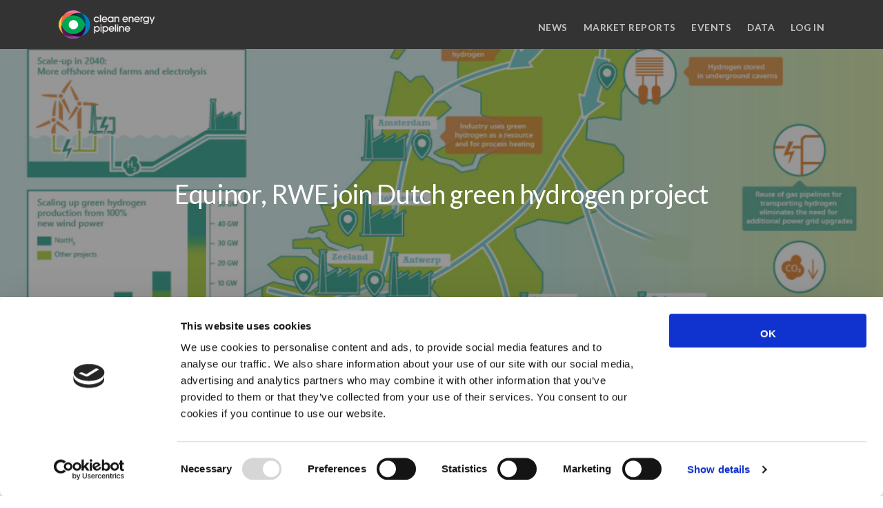

--- FILE ---
content_type: text/html; charset=UTF-8
request_url: https://cleanenergypipeline.com/news/equinor-rwe-join-dutch-green-hydrogen-project/
body_size: 5445
content:
<!doctype html>
<html class="no-js" lang="en-US">

<head>
    <meta charset="UTF-8">
    <title>Equinor, RWE join Dutch green hydrogen project | Clean Energy Pipeline</title>
    <meta name="description" content="Clean Energy Pipeline is the leading independent source of news, data and analytics for the renewables finance industry.">
    <meta http-equiv="Content-Type" content="text/html; charset=UTF-8" />
    <meta http-equiv="X-UA-Compatible" content="IE=edge">
    <meta name="viewport" content="width=device-width, initial-scale=1">
    <link rel="profile" href="https://gmpg.org/xfn/11">

            <meta property="og:title" content="Equinor, RWE join Dutch green hydrogen project" />
    
            <meta property="og:image" content="https://cleanenergypipeline.com/wp-content/uploads/2020/12/image.png" />
    
    <meta name='robots' content='max-image-preview:large' />
<link rel='dns-prefetch' href='//cleanenergypipeline.com' />
<link rel='dns-prefetch' href='//s.w.org' />
		<script type="a7b203236303441358adb62a-text/javascript">
			window._wpemojiSettings = {"baseUrl":"https:\/\/s.w.org\/images\/core\/emoji\/13.1.0\/72x72\/","ext":".png","svgUrl":"https:\/\/s.w.org\/images\/core\/emoji\/13.1.0\/svg\/","svgExt":".svg","source":{"concatemoji":"https:\/\/cleanenergypipeline.com\/wp-includes\/js\/wp-emoji-release.min.js?ver=5.8.12"}};
			!function(e,a,t){var n,r,o,i=a.createElement("canvas"),p=i.getContext&&i.getContext("2d");function s(e,t){var a=String.fromCharCode;p.clearRect(0,0,i.width,i.height),p.fillText(a.apply(this,e),0,0);e=i.toDataURL();return p.clearRect(0,0,i.width,i.height),p.fillText(a.apply(this,t),0,0),e===i.toDataURL()}function c(e){var t=a.createElement("script");t.src=e,t.defer=t.type="text/javascript",a.getElementsByTagName("head")[0].appendChild(t)}for(o=Array("flag","emoji"),t.supports={everything:!0,everythingExceptFlag:!0},r=0;r<o.length;r++)t.supports[o[r]]=function(e){if(!p||!p.fillText)return!1;switch(p.textBaseline="top",p.font="600 32px Arial",e){case"flag":return s([127987,65039,8205,9895,65039],[127987,65039,8203,9895,65039])?!1:!s([55356,56826,55356,56819],[55356,56826,8203,55356,56819])&&!s([55356,57332,56128,56423,56128,56418,56128,56421,56128,56430,56128,56423,56128,56447],[55356,57332,8203,56128,56423,8203,56128,56418,8203,56128,56421,8203,56128,56430,8203,56128,56423,8203,56128,56447]);case"emoji":return!s([10084,65039,8205,55357,56613],[10084,65039,8203,55357,56613])}return!1}(o[r]),t.supports.everything=t.supports.everything&&t.supports[o[r]],"flag"!==o[r]&&(t.supports.everythingExceptFlag=t.supports.everythingExceptFlag&&t.supports[o[r]]);t.supports.everythingExceptFlag=t.supports.everythingExceptFlag&&!t.supports.flag,t.DOMReady=!1,t.readyCallback=function(){t.DOMReady=!0},t.supports.everything||(n=function(){t.readyCallback()},a.addEventListener?(a.addEventListener("DOMContentLoaded",n,!1),e.addEventListener("load",n,!1)):(e.attachEvent("onload",n),a.attachEvent("onreadystatechange",function(){"complete"===a.readyState&&t.readyCallback()})),(n=t.source||{}).concatemoji?c(n.concatemoji):n.wpemoji&&n.twemoji&&(c(n.twemoji),c(n.wpemoji)))}(window,document,window._wpemojiSettings);
		</script>
		<style type="text/css">
img.wp-smiley,
img.emoji {
	display: inline !important;
	border: none !important;
	box-shadow: none !important;
	height: 1em !important;
	width: 1em !important;
	margin: 0 .07em !important;
	vertical-align: -0.1em !important;
	background: none !important;
	padding: 0 !important;
}
</style>
	<link rel='stylesheet' id='wp-block-library-css'  href='https://cleanenergypipeline.com/wp-includes/css/dist/block-library/style.min.css?ver=5.8.12' type='text/css' media='all' />
<link rel='stylesheet' id='vendor-css'  href='https://cleanenergypipeline.com/wp-content/themes/clean-energy-pipeline/dist/css/vendor.min.css?v=2504030746&#038;ver=5.8.12' type='text/css' media='all' />
<link rel='stylesheet' id='core-css'  href='https://cleanenergypipeline.com/wp-content/themes/clean-energy-pipeline/style.css?v=2504030746&#038;ver=5.8.12' type='text/css' media='all' />
<script type="a7b203236303441358adb62a-text/javascript" src='https://cleanenergypipeline.com/wp-includes/js/jquery/jquery.min.js?ver=3.6.0' id='jquery-core-js'></script>
<script type="a7b203236303441358adb62a-text/javascript" src='https://cleanenergypipeline.com/wp-includes/js/jquery/jquery-migrate.min.js?ver=3.3.2' id='jquery-migrate-js'></script>
<link rel="https://api.w.org/" href="https://cleanenergypipeline.com/wp-json/" /><link rel="alternate" type="application/json" href="https://cleanenergypipeline.com/wp-json/wp/v2/posts/51929" /><link rel="EditURI" type="application/rsd+xml" title="RSD" href="https://cleanenergypipeline.com/xmlrpc.php?rsd" />
<link rel="wlwmanifest" type="application/wlwmanifest+xml" href="https://cleanenergypipeline.com/wp-includes/wlwmanifest.xml" /> 
<meta name="generator" content="WordPress 5.8.12" />
<link rel="canonical" href="https://cleanenergypipeline.com/news/equinor-rwe-join-dutch-green-hydrogen-project/" />
<link rel='shortlink' href='https://cleanenergypipeline.com/?p=51929' />
<link rel="alternate" type="application/json+oembed" href="https://cleanenergypipeline.com/wp-json/oembed/1.0/embed?url=https%3A%2F%2Fcleanenergypipeline.com%2Fnews%2Fequinor-rwe-join-dutch-green-hydrogen-project%2F" />
<link rel="alternate" type="text/xml+oembed" href="https://cleanenergypipeline.com/wp-json/oembed/1.0/embed?url=https%3A%2F%2Fcleanenergypipeline.com%2Fnews%2Fequinor-rwe-join-dutch-green-hydrogen-project%2F&#038;format=xml" />
<link rel="icon" href="https://cleanenergypipeline.com/wp-content/uploads/2021/10/icon.png" sizes="32x32" />
<link rel="icon" href="https://cleanenergypipeline.com/wp-content/uploads/2021/10/icon.png" sizes="192x192" />
<link rel="apple-touch-icon" href="https://cleanenergypipeline.com/wp-content/uploads/2021/10/icon.png" />
<meta name="msapplication-TileImage" content="https://cleanenergypipeline.com/wp-content/uploads/2021/10/icon.png" />


    <link href="https://fonts.googleapis.com/css?family=Lato:100,400,600,700,900&display=swap" rel="stylesheet">
    <link href="https://fonts.googleapis.com/css?family=Montserrat:700&display=swap" rel="stylesheet">
    <link href="https://fonts.googleapis.com/icon?family=Material+Icons" rel="stylesheet">
</head>

<body class="">
<div id="page" class="site">
    
            <div class="nav-container">
    <div class="bar bar--sm bg--dark visible-xs">
        <div class="container">
            <div class="row">
                <div class="col-5 col-md-3">
                    <a href="/"><img src="https://cleanenergypipeline.com/wp-content/themes/clean-energy-pipeline/images/logo_white.png" alt="Clean Energy Pipeline"></a>
                </div>
                <div class="col-7 col-md-9 text-right">
                    <a href="#" class="hamburger-toggle" data-toggle-class="#menu;hidden-xs hidden-sm">
                        <i class="icon icon--sm stack-interface stack-menu"></i>
                    </a>
                </div>
            </div>
        </div>
    </div>

    <nav id="menu" class="bar bar--sm bar-1 hidden-xs bg--dark">
        <div class="container">
            <div class="row">
                <div class="col-lg-2 col-md-2 hidden-xs">
                    <div class="bar__module">
                        <a href="/">
                            <img class="logo logo-light" alt="logo" src="https://cleanenergypipeline.com/wp-content/themes/clean-energy-pipeline/images/logo_white.png" />
                        </a>
                    </div>
                </div>
                <div class="col-lg-10 col-md-12 text-right text-left-xs text-left-sm">
                    <div class="bar__module">
                            <ul class="menu-horizontal text-left">
                                    <li>
                    <a href="https://cleanenergypipeline.com/category/news/">News</a>
                </li>
                                                <li>
                    <a href="https://cleanenergypipeline.com/market-reports/">Market Reports</a>
                </li>
                                                <li>
                    <a href="https://cleanenergypipeline.com/events/">Events</a>
                </li>
                                                <li>
                    <a href="https://cleanenergypipeline.com/data/">Data</a>
                </li>
                                                <li>
                    <a href="https://cleanenergypipeline.com/login/">Log in</a>
                </li>
                        </ul>
                    </div>
                </div>
            </div>
        </div>
    </nav>
</div>    
    <div class="main-container">
                    <div class="imagebg text-center height-50" data-overlay="5">
            <div class="background-image-holder">
                <img alt="background" src="https://cleanenergypipeline.com/wp-content/uploads/2020/12/image.png" />
            </div>
            <article class="container pos-vertical-center">
                <div class="row">
                    <div class="col-md-12">
                        <div class="article__title">
                            <h1>Equinor, RWE join Dutch green hydrogen project</h1>
                        </div>
                    </div>
                </div>
            </article>
        </div>
    
        <div id="content" role="main" class="container-fluid">
            <div class="wrapper">
                    <section>
        <article class="container">
            <div class="row justify-content-center">
                <div class="col-md-10 col-lg-8">
                    <div class="article__body">
                        <span>By CEP Staff &bull; 8 December 2020 in
                                                            <a href="/category/news/">News</a>
                                                    </span>
                        <hr />
                                                    <p class="lead">
                                <p>Equinor and RWE have joined plans to deliver NortH2, an ambitious green hydrogen project in the Netherlands that was launched this year by Shell, Groningen Seaports Gasunie and the province of Groningen.</p>

                            </p>
                                            </div>
                </div>
            </div>
        </article>
    </section>
                </div>
        </div>

                    <section class="cover imagebg height-60 text-center" data-gradient-bg="#478D32,#007665,#00676E,#085869">
    <div class="container pos-vertical-center">
        <div class="row">
            <div class="col-md-9">
                <h2>Not already a subscriber?</h2>
                <p>
                    <a class="btn btn--dark type--uppercase" href="/start-trial/">
                        <span class="btn__text">Request a Demo</span>
                    </a>
                </p>
                <p class="lead">
                    As a subscriber, you have reached this page because you are not logged in.
                </p>
                <p>
                    <a class="btn btn--dark type--uppercase" href="/login/">
                        <span class="btn__text">Log in</span>
                    </a>
                </p>
            </div>
        </div>
    </div>
</section>
    
        <a class="back-to-top inner-link" href="#page" data-scroll-class="100vh:active">
            <i class="stack-interface stack-up-open-big"></i>
        </a>

        
                    <footer class="footer-3 space--xs bg--dark ">
    <div class="container">
        <div class="row">
            <div class="col-1 hidden-sm hidden-xs text-center">
                <a href="/"><img alt="Image" class="logo" src="https://cleanenergypipeline.com/wp-content/themes/clean-energy-pipeline/images/icon.png" /></a>
            </div>
            <div class="col-sm-12 col-md-7">
                                                            <a class="type--fine-print" href="https://cleanenergypipeline.com/about-us/">About Us</a>
                                            <a class="type--fine-print" href="https://cleanenergypipeline.com/website-terms-and-conditions/">Website Terms and Conditions</a>
                                            <a class="type--fine-print" href="https://cleanenergypipeline.com/privacy-policy/">Privacy Policy</a>
                                            <a class="type--fine-print" href="https://cleanenergypipeline.com/cookie-policy/">Cookies</a>
                                            <a class="type--fine-print" href="https://cleanenergypipeline.com/contact-us/">Contact Us</a>
                                                </div>
            <div class="col-sm-12 col-md-4 cep-footer-social">
                <ul class="social-list list-inline list--hover">
                    <li class="list-inline-item">
                        <a href="/cdn-cgi/l/email-protection#c1a8afa7ae81a2ada4a0afa4afa4b3a6b8b1a8b1a4ada8afa4efa2aeac">
                            <i class="fas fa-envelope"></i>
                        </a>
                    </li>
                    <li class="list-inline-item">
                        <a href="https://www.linkedin.com/company/clean-energy-pipeline/" target="_blank">
                            <i class="fab fa-linkedin-in"></i>
                        </a>
                    </li>
                    <li class="list-inline-item">
                        <a href="https://twitter.com/CEPipeline" target="_blank">
                            <i class="fab fa-twitter"></i>
                        </a>
                    </li>
                </ul>
            </div>
        </div>
        <div class="row">
            <div class="col-12">
                <p class="type--fine-print">&copy; 2026 Clean Energy Pipeline is a division of UK-based media organisation Venture Business Research Limited.</p>
            </div>
        </div>
    </div>
</footer>            </div>
</div>

<div class="notification pos-right pos-top col-md-4 col-lg-3" data-notification data-autohide="5000" data-animation="from-bottom">
    <div class="boxed boxed--border border--round box-shadow">
        <div class="text-block" data-notification-content></div>
    </div>
</div>

    <div class="modal-container" data-modal>
        <div class="modal-content cep-modal">
            <div class="boxed boxed--lg">
                <div data-modal-message></div>
                <div class="cep-form__cta">
                    <div class="cep-form__field cep-form__field--margin" data-modal-confirm>
                        <span class="btn" data-modal-button>
                            <span class="btn__text" data-modal-label>Delete</span>
                        </span>
                    </div>
                    <div class="cep-form__field cep-form__field--margin" data-modal-cancel>
                        <span class="btn" data-modal-button>
                            <span class="btn__text" data-modal-label>Cancel</span>
                        </span>
                    </div>
                </div>
            </div>
        </div>
    </div>

<script data-cfasync="false" src="/cdn-cgi/scripts/5c5dd728/cloudflare-static/email-decode.min.js"></script><script type="a7b203236303441358adb62a-text/javascript" src='https://cleanenergypipeline.com/wp-content/themes/clean-energy-pipeline/dist/js/app.min.js?v=2504030746&#038;ver=5.8.12' id='vendorScripts-js'></script>
<script type="a7b203236303441358adb62a-text/javascript" src='https://cleanenergypipeline.com/wp-content/themes/clean-energy-pipeline/dist/js/bundle.min.js?v=2504030746&#038;ver=5.8.12' id='scripts-js'></script>
<script type="a7b203236303441358adb62a-text/javascript" src='https://cleanenergypipeline.com/wp-includes/js/wp-embed.min.js?ver=5.8.12' id='wp-embed-js'></script>


<script id="Cookiebot" src="https://consent.cookiebot.com/uc.js" data-cbid="1ba9ae8c-760d-46eb-9ee6-fbbf67ce5a60" data-blockingmode="auto" type="a7b203236303441358adb62a-text/javascript"></script>

<script async src="https://www.googletagmanager.com/gtag/js?id=UA-144237212-3" type="a7b203236303441358adb62a-text/javascript"></script>
<script type="a7b203236303441358adb62a-text/javascript">
    window.dataLayer = window.dataLayer || [];
    function gtag(){dataLayer.push(arguments);}
    gtag('js', new Date());
    gtag('config', 'UA-144237212-3');
    </script>

    <script type="a7b203236303441358adb62a-text/javascript">
        (function(h,o,t,j,a,r){
            h.hj=h.hj||function(){(h.hj.q=h.hj.q||[]).push(arguments)};
            h._hjSettings={hjid:1546043,hjsv:6};
            a=o.getElementsByTagName('head')[0];
            r=o.createElement('script');r.async=1;
            r.src=t+h._hjSettings.hjid+j+h._hjSettings.hjsv;
            a.appendChild(r);
        })(window,document,'https://static.hotjar.com/c/hotjar-','.js?sv=');
    </script>

<script type="a7b203236303441358adb62a-text/javascript">
        (function(e,t){var n=e.amplitude||{_q:[],_iq:{}};var r=t.createElement("script")
    ;r.type="text/javascript"
    ;r.integrity="sha384-RsEu4WZflrqYcEacpfoGSib3qaSvdYwT4D+DrWqeBuDarSzjwUQR1jO8gDiXZd0E"
    ;r.crossOrigin="anonymous";r.async=true
    ;r.src="https://cdn.amplitude.com/libs/amplitude-6.2.0-min.gz.js"
    ;r.onload=function(){if(!e.amplitude.runQueuedFunctions){
        console.log("[Amplitude] Error: could not load SDK")}}
    ;var i=t.getElementsByTagName("script")[0];i.parentNode.insertBefore(r,i)
    ;function s(e,t){e.prototype[t]=function(){
        this._q.push([t].concat(Array.prototype.slice.call(arguments,0)));return this}}
        var o=function(){this._q=[];return this}
        ;var a=["add","append","clearAll","prepend","set","setOnce","unset"]
        ;for(var u=0;u<a.length;u++){s(o,a[u])}n.Identify=o;var c=function(){this._q=[]
            ;return this}
        ;var l=["setProductId","setQuantity","setPrice","setRevenueType","setEventProperties"]
        ;for(var p=0;p<l.length;p++){s(c,l[p])}n.Revenue=c
        ;var d=["init","logEvent","logRevenue","setUserId","setUserProperties","setOptOut","setVersionName","setDomain","setDeviceId", "enableTracking", "setGlobalUserProperties","identify","clearUserProperties","setGroup","logRevenueV2","regenerateDeviceId","groupIdentify","onInit","logEventWithTimestamp","logEventWithGroups","setSessionId","resetSessionId"]
        ;function v(e){function t(t){e[t]=function(){
            e._q.push([t].concat(Array.prototype.slice.call(arguments,0)))}}
            for(var n=0;n<d.length;n++){t(d[n])}}v(n);n.getInstance=function(e){
            e=(!e||e.length===0?"$default_instance":e).toLowerCase()
            ;if(!n._iq.hasOwnProperty(e)){n._iq[e]={_q:[]};v(n._iq[e])}return n._iq[e]}
        ;e.amplitude=n})(window,document);

    amplitude.getInstance().init('f21f0b3e4c37f1e284c887b2c7aff590');
    </script>

<script type="a7b203236303441358adb62a-text/javascript">
    var _hsq = window._hsq = window._hsq || [];
    </script>

    <script type="a7b203236303441358adb62a-text/javascript" id="hs-script-loader" async defer src="//js.hs-scripts.com/6256124.js"></script>

        <script type="a7b203236303441358adb62a-text/javascript">
        App.init({
            nonce: '',
            roles: null,
            exportRowLimit: null
        });
    </script>

            <script type="a7b203236303441358adb62a-text/javascript">amplitude.getInstance().logEvent('NEWS_POST');</script>
    
<script src="/cdn-cgi/scripts/7d0fa10a/cloudflare-static/rocket-loader.min.js" data-cf-settings="a7b203236303441358adb62a-|49" defer></script><script defer src="https://static.cloudflareinsights.com/beacon.min.js/vcd15cbe7772f49c399c6a5babf22c1241717689176015" integrity="sha512-ZpsOmlRQV6y907TI0dKBHq9Md29nnaEIPlkf84rnaERnq6zvWvPUqr2ft8M1aS28oN72PdrCzSjY4U6VaAw1EQ==" data-cf-beacon='{"version":"2024.11.0","token":"bc0ecac8ea7142758ec281d82571c732","r":1,"server_timing":{"name":{"cfCacheStatus":true,"cfEdge":true,"cfExtPri":true,"cfL4":true,"cfOrigin":true,"cfSpeedBrain":true},"location_startswith":null}}' crossorigin="anonymous"></script>
</body>
</html>
